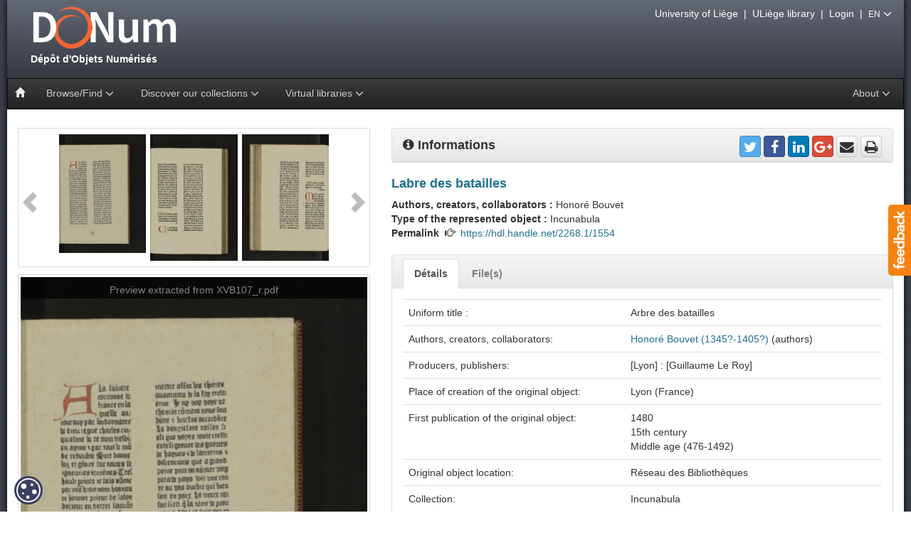

--- FILE ---
content_type: text/html;charset=UTF-8
request_url: https://donum.uliege.be/handle/2268.1/1554
body_size: 41567
content:






















<!DOCTYPE html>
<html>
    <head>
        <title>DONum: Labre des batailles</title>
        <meta http-equiv="Content-Type" content="text/html; charset=UTF-8" />
        <meta name="Generator" content="DSpace 5.5" />
        <meta name="viewport" content="width=device-width, initial-scale=1.0" />
        <link rel="shortcut icon" href="/favicon.ico" type="image/x-icon"/>
        <link rel="stylesheet" href="/static/css/bootstrap/bootstrap.min.css" type="text/css" />
        <link rel="stylesheet" href="/static/css/bootstrap/bootstrap-theme.min.css" type="text/css" />
        <link rel="stylesheet" href="/static/css/bootstrap/bootstrap.vertical-tabs.min.css" type="text/css" />
        <link rel="stylesheet" href="/static/css/bootstrap/bootstrap-select.min.css" type="text/css" />
        <link rel="stylesheet" href="/static/css/font-awesome/font-awesome.min.css" type="text/css" />
        <link  rel="stylesheet" href="/static/css/orejime-standard.css" />
        <link  rel="stylesheet" href="/static/css/orejime-custom.css" />
        <link rel="stylesheet" href="/static/css/donum.css" type="text/css" />
        <link rel="stylesheet" href="/static/css/discovery.css" type="text/css" />
        <link rel="stylesheet" href="/static/css/typeahead.css" type="text/css" />
        
        <script src="/static/js/jquery/jquery-2.2.4.min.js"></script>
        
        <link rel="search" type="application/opensearchdescription+xml" href="/open-search/description.xml" title="DSpace"/>
        
        
<link rel="schema.DCTERMS" href="http://purl.org/dc/terms/" />
<link rel="schema.DC" href="http://purl.org/dc/elements/1.1/" />
<meta name="DC.type" content="incunabula" />
<meta name="DC.source" content="incunabula" />
<meta name="DC.identifier" content="XV.B107 (cote ULiège)" />
<meta name="DC.identifier" content="1722856-10 (code-barres ULiège)" />
<meta name="DC.title" content="Labre des batailles" xml:lang="frm" />
<meta name="DC.title" content="Arbre des batailles" />
<meta name="DC.language" content="frm" />
<meta name="DC.creator" content="Honoré Bouvet (1345?-1405?)" />
<meta name="DC.description" content="Lyon (France)" />
<meta name="DC.publisher" content="[Lyon] : [Guillaume Le Roy]" />
<meta name="DC.description" content="[ca 1480].&#xD;&#xA;Titre pris au colophon.&#xD;&#xA;Mention de publication prise à l'ISTC&#xD;&#xA;2 col. de 30 lignes ; caractères gothiques.&#xD;&#xA;Signatures : a⁴ b-y⁸ z⁴&#xD;&#xA;Texte en rouge et noir." xml:lang="fr" />
<meta name="DC.description" content="Provenance(s): Ex-libris gravé : &quot;Bibliothèque de Mello&quot;&#xD;&#xA;Empreinte: etta reco esut chqu (C) 1480 (Q)" xml:lang="fr" />
<meta name="DCTERMS.medium" content="Papier" xml:lang="fr" />
<meta name="DC.format" content="[176] feuillets ; in-8" xml:lang="fr" />
<meta name="DC.subject" content="Incunables" xml:lang="fr" />
<meta name="DC.subject" content="Arts" />
<meta name="DC.subject" content="A99" />
<meta name="DCTERMS.isReferencedBy" content="Polain(B), 824" />
<meta name="DC.rights" content="publicDomain" />
<meta name="DCTERMS.dateAccepted" content="2014-05-16T11:34:09Z" scheme="DCTERMS.W3CDTF" />
<meta name="DCTERMS.available" content="2014-05-16T11:34:09Z" scheme="DCTERMS.W3CDTF" />
<meta name="DCTERMS.issued" content="2014-05-16T11:34:09Z" scheme="DCTERMS.W3CDTF" />
<meta name="DC.identifier" content="https://hdl.handle.net/2268.1/1554" scheme="DCTERMS.URI" />
<meta name="DC.identifier" content="990017228560502321" />
<meta name="DC.identifier" content="XV.B107" />
<meta name="DC.identifier" content="1722856-10" />

<meta name="citation_keywords" content="Incunables; incunabula" />
<meta name="citation_title" content="Labre des batailles" />
<meta name="citation_publisher" content="[Lyon] : [Guillaume Le Roy]" />
<meta name="citation_author" content="Honoré Bouvet (1345?-1405?)" />
<meta name="citation_pdf_url" content="https://donum.uliege.be/bitstream/2268.1/1554/1/XVB107_r.pdf" />
<meta name="citation_date" content="2014-05-16T11:34:09Z" />
<meta name="citation_abstract_html_url" content="https://donum.uliege.be/handle/2268.1/1554" />

        
        


<!-- HTML5 shim and Respond.js IE8 support of HTML5 elements and media queries -->
<!--[if lt IE 9]>
  <script src="/static/js/html5shiv.js"></script>
  <script src="/static/js/respond.min.js"></script>
<![endif]-->
    </head>
    <body>
        <div id="widget-feedback" class="hidden-print"><a data-toggle="modal" href="/feedback" data-target="#feedback-window"> <img src="/static/img/help/feedback-text.png" alt="Feedback" /></a></div>
        <div id="feedback-window" class="modal fade" role="dialog"><div class="modal-dialog modal-lg"><div class="modal-content"></div></div></div>
        <div id="page">
            <div id="pagein">
                <div id="navigation"class="hidden-print">
                    <div id="bandeau">
                        <!-- Header -->
                        <header style="height: 110px"> 
                            <div id="logo">
                                <a title="Go to the DSpace home page" href="/">
									<img src="/static/img/logo.png" alt="logo"  style="max-width:120%"/>
                                    <div>&nbsp;Dépôt&nbsp;d'Objets&nbsp;Numérisés</div>
                                </a>
                            </div>
                        </header>
                        <!-- Navigation -->
                        








    














<nav id="navbar" class="navbar navbar-inverse yamm" role="navigation">
    <div class="navbar-header">
        <button type="button" class="navbar-toggle" data-toggle="collapse" data-target=".navbar-collapse">
            <span class="sr-only">Toggle navigation</span>
            <span class="icon-bar"></span>
            <span class="icon-bar"></span>
            <span class="icon-bar"></span>
        </button>
        <a class="navbar-brand" href="/"><i class="glyphicon glyphicon-home"></i></a>
    </div>
    <div class="navbar-collapse collapse">
        <ul class="nav navbar-nav">
            <li class="dropdown">
                <a href="#" class="dropdown-toggle" data-toggle="dropdown">Browse/Find <i class="fa fa-angle-down fa-lg" aria-hidden="true"></i></a>
                <ul class="dropdown-menu">
                    <li><a href="/advanced-search">Advanced search</a></li>
                    <li class="divider"></li>
                        
                    <li><a href="/browse?type=century">Browsing by <strong>Century</strong></a></li>
                        
                    <li><a href="/browse?type=author">Browsing by <strong>Author, collaborator</strong></a></li>
                        
                    <li><a href="/browse?type=title">Browsing by <strong>Title</strong></a></li>
                        
                    <li><a href="/browse?type=type">Browsing by <strong>Type</strong></a></li>
                        
                </ul>
            </li>
            























  <li class="dropdown yamm-fw">
      <a href="#" class="dropdown-toggle" data-toggle="dropdown">Discover our collections <i class="fa fa-angle-down fa-lg" aria-hidden="true"></i></a> 
        <ul class="dropdown-menu">
          <li class="grid-demo">
            <div class="row">
                
                <div class="col-sm-3">
                
                <div class="list-group">

                    <a class="list-group-item" style="background-color:#f0f0f0" href="/handle/provenance/resbib">
                        
                            <span class="badge" id="sp_resbib">9068</span>
                        
                        <img style="height:50px;margin:0 5px 0 0;" class="img-thumbnail pull-left" title="thumbresbib" 
                            alt="thumbresbib" src="/static/img/news/details/collections/uliegelib.jpg" />
                        <strong class="title clearfix">Réseau des Bibliothèques</strong>
   
                     </a>
                    
                      
                    <a class="list-group-item" href="/handle/source/lohest">
                       
                         <span class="badge" id="sp_lohest">558</span>
					   
                      <img style="height:50px;margin:0 5px 0 10px;" class="img-thumbnail pull-left" title="thumblohest" 
                             alt="thumblohest" src="/static/img/news/details/collections/lohest.jpg" />
                      <div class="title clearfix">Fonds Paul Lohest</div>

                    </a>  
                     
                    <a class="list-group-item" href="/handle/source/weissenbruch">
                       
                         <span class="badge" id="sp_weissenbruch">158</span>
					   
                      <img style="height:50px;margin:0 5px 0 10px;" class="img-thumbnail pull-left" title="thumbweissenbruch" 
                             alt="thumbweissenbruch" src="/static/img/news/details/collections/weissenbruch.jpg" />
                      <div class="title clearfix">Fonds Weissenbruch</div>

                    </a>  
                     
                    <a class="list-group-item" href="/handle/source/dewalque">
                       
                         <span class="badge" id="sp_dewalque">76</span>
					   
                      <img style="height:50px;margin:0 5px 0 10px;" class="img-thumbnail pull-left" title="thumbdewalque" 
                             alt="thumbdewalque" src="/static/img/news/details/collections/dewalque.jpg" />
                      <div class="title clearfix">Fonds Gustave Dewalque</div>

                    </a>  
                     
                    <a class="list-group-item" href="/handle/source/geophysique">
                       
                         <span class="badge" id="sp_geophysique">20</span>
					   
                      <img style="height:50px;margin:0 5px 0 10px;" class="img-thumbnail pull-left" title="thumbgeophysique" 
                             alt="thumbgeophysique" src="/static/img/news/details/collections/geophys.jpg" />
                      <div class="title clearfix">Slides from physical geography courses from the University of Liège</div>

                    </a>  
                     
                    <a class="list-group-item" href="/handle/source/incunabula">
                       
                         <span class="badge" id="sp_incunabula">540</span>
					   
                      <img style="height:50px;margin:0 5px 0 10px;" class="img-thumbnail pull-left" title="thumbincunabula" 
                             alt="thumbincunabula" src="/static/img/news/details/collections/incunables.jpg" />
                      <div class="title clearfix">Incunabula</div>

                    </a>  
                     
                    <a class="list-group-item" href="/handle/source/livresdheures">
                       
                         <span class="badge" id="sp_livresdheures">29</span>
					   
                      <img style="height:50px;margin:0 5px 0 10px;" class="img-thumbnail pull-left" title="thumblivresdheures" 
                             alt="thumblivresdheures" src="/static/img/news/details/collections/livresdheure.jpg" />
                      <div class="title clearfix">Books...</div>

                    </a>  
                     
                    <a class="list-group-item" href="/handle/source/placards">
                       
                         <span class="badge" id="sp_placards">788</span>
					   
                      <img style="height:50px;margin:0 5px 0 10px;" class="img-thumbnail pull-left" title="thumbplacards" 
                             alt="thumbplacards" src="/static/img/news/details/collections/placards.jpg" />
                      <div class="title clearfix">Posters</div>

                    </a>  
                     
                    <a class="list-group-item" href="/handle/source/orimanuscripts">
                       
                         <span class="badge" id="sp_orimanuscripts">8</span>
					   
                      <img style="height:50px;margin:0 5px 0 10px;" class="img-thumbnail pull-left" title="thumborimanuscripts" 
                             alt="thumborimanuscripts" src="/static/img/news/details/collections/manuscritsorientaux.jpg" />
                      <div class="title clearfix">Manuscripts</div>

                    </a>  
                     
                    <a class="list-group-item" href="/handle/source/oldmaps">
                       
                         <span class="badge" id="sp_oldmaps">268</span>
					   
                      <img style="height:50px;margin:0 5px 0 10px;" class="img-thumbnail pull-left" title="thumboldmaps" 
                             alt="thumboldmaps" src="/static/img/news/details/collections/cartes.jpg" />
                      <div class="title clearfix">Maps</div>

                    </a>  
                   
                   
                </div> 
                </div>
                
                <div class="col-sm-3">
                
                <div class="list-group">

                    <a class="list-group-item" style="background-color:#f0f0f0" href="/handle/provenance/collartist">
                        
                            <span class="badge" id="sp_collartist">1838</span>
                        
                        <img style="height:50px;margin:0 5px 0 0;" class="img-thumbnail pull-left" title="thumbcollartist" 
                            alt="thumbcollartist" src="/static/img/news/details/collections/collartist.jpg" />
                        <strong class="title clearfix">Musée Wittert</strong>
   
                     </a>
                    
                      
                    <a class="list-group-item" href="/handle/source/models">
                       
                         <span class="badge" id="sp_models">27</span>
					   
                      <img style="height:50px;margin:0 5px 0 10px;" class="img-thumbnail pull-left" title="thumbmodels" 
                             alt="thumbmodels" src="/static/img/news/details/collections/models.jpg" />
                      <div class="title clearfix">maquettes et plans-reliefs de G. Ruhl</div>

                    </a>  
                     
                    <a class="list-group-item" href="/handle/source/emouvoir">
                       
                         <span class="badge" id="sp_emouvoir">59</span>
					   
                      <img style="height:50px;margin:0 5px 0 10px;" class="img-thumbnail pull-left" title="thumbemouvoir" 
                             alt="thumbemouvoir" src="/static/img/news/details/collections/emouvoir.jpg" />
                      <div class="title clearfix">(É)mouvoir : fastes et apparats du XVIe au XIXe siècle</div>

                    </a>  
                     
                    <a class="list-group-item" href="/handle/source/reforme">
                       
                         <span class="badge" id="sp_reforme">39</span>
					   
                      <img style="height:50px;margin:0 5px 0 10px;" class="img-thumbnail pull-left" title="thumbreforme" 
                             alt="thumbreforme" src="/static/img/news/details/collections/reforme.jpg" />
                      <div class="title clearfix">Une réforme, un livre</div>

                    </a>  
                     
                    <a class="list-group-item" href="/handle/source/albrechtdurer">
                       
                         <span class="badge" id="sp_albrechtdurer">105</span>
					   
                      <img style="height:50px;margin:0 5px 0 10px;" class="img-thumbnail pull-left" title="thumbalbrechtdurer" 
                             alt="thumbalbrechtdurer" src="/static/img/news/details/collections/durer.jpg" />
                      <div class="title clearfix">Albrecht Dürer (1471-1528)</div>

                    </a>  
                     
                    <a class="list-group-item" href="/handle/source/animals">
                       
                         <span class="badge" id="sp_animals">298</span>
					   
                      <img style="height:50px;margin:0 5px 0 10px;" class="img-thumbnail pull-left" title="thumbanimals" 
                             alt="thumbanimals" src="/static/img/news/details/collections/animals.jpg" />
                      <div class="title clearfix">Animals</div>

                    </a>  
                   
                   
                </div> 
                </div>
                
                <div class="col-sm-3">
                
                <div class="list-group">

                    <a class="list-group-item" style="background-color:#f0f0f0" href="/handle/provenance/wittert50">
                        
                            <span class="badge" id="sp_wittert50">50</span>
                        
                        <img style="height:50px;margin:0 5px 0 0;" class="img-thumbnail pull-left" title="thumbwittert50" 
                            alt="thumbwittert50" src="/static/img/news/details/collections/wittert50.jpg" />
                        <strong class="title clearfix">Le legs Wittert en 50 pièces</strong>
   
                     </a>
                    
                    
                   
                </div> 
                </div>
                
                <div class="col-sm-3">
                
                <div class="list-group">

                    <a class="list-group-item" style="background-color:#f0f0f0" href="/handle/provenance/embarcadere">
                        
                            <span class="badge" id="sp_embarcadere">171</span>
                        
                        <img style="height:50px;margin:0 5px 0 0;" class="img-thumbnail pull-left" title="thumbembarcadere" 
                            alt="thumbembarcadere" src="/static/img/news/details/collections/embarcadere.jpg" />
                        <strong class="title clearfix">Embarcadère du savoir</strong>
   
                     </a>
                    
                    
                   
                </div> 
                </div>
                
                <div class="col-sm-3">
                
                <div class="list-group">

                    <a class="list-group-item" style="background-color:#f0f0f0" href="/handle/provenance/fossils">
                        
                            <span class="badge" id="sp_fossils">298</span>
                        
                        <img style="height:50px;margin:0 5px 0 0;" class="img-thumbnail pull-left" title="thumbfossils" 
                            alt="thumbfossils" src="/static/img/news/details/collections/fossils.jpg" />
                        <strong class="title clearfix">Collection of animal paleontology</strong>
   
                     </a>
                    
                    
                   
                </div> 
                </div>
                
                <div class="col-sm-3">
                
                <div class="list-group">

                    <a class="list-group-item" style="background-color:#f0f0f0" href="/handle/provenance/dacos">
                        
                            <span class="badge" id="sp_dacos">1501</span>
                        
                        <img style="height:50px;margin:0 5px 0 0;" class="img-thumbnail pull-left" title="thumbdacos" 
                            alt="thumbdacos" src="/static/img/news/details/collections/dacos.jpg" />
                        <strong class="title clearfix">DACOS, Belge devenu graveur (1940-2012)</strong>
   
                     </a>
                    
                    
                   
                </div> 
                </div>
                
                <div class="col-sm-3">
                
                <div class="list-group">

                    <a class="list-group-item" style="background-color:#f0f0f0" href="/handle/provenance/patrimoineliege">
                        
                            <span class="badge" id="sp_patrimoineliege">238</span>
                        
                        <img style="height:50px;margin:0 5px 0 0;" class="img-thumbnail pull-left" title="thumbpatrimoineliege" 
                            alt="thumbpatrimoineliege" src="/static/img/news/details/collections/patrimoineliege.jpg" />
                        <strong class="title clearfix">Ville de Liège - Fonds patrimoniaux</strong>
   
                     </a>
                    
                    
                   
                </div> 
                </div>
                
                <div class="col-sm-3">
                
                <div class="list-group">

                    <a class="list-group-item" style="background-color:#f0f0f0" href="/handle/provenance/lempereur">
                        
                            <span class="badge" id="sp_lempereur">37</span>
                        
                        <img style="height:50px;margin:0 5px 0 0;" class="img-thumbnail pull-left" title="thumblempereur" 
                            alt="thumblempereur" src="/static/img/news/details/collections/lempereur.jpg" />
                        <strong class="title clearfix">Fonds Lempereur</strong>
   
                     </a>
                    
                    
                   
                </div> 
                </div>
                
                <div class="col-sm-3">
                
                <div class="list-group">

                    <a class="list-group-item" style="background-color:#f0f0f0" href="/handle/source/ruhl">
                        
                            <span class="badge" id="sp_ruhl">1263</span>
                        
                        <img style="height:50px;margin:0 5px 0 0;" class="img-thumbnail pull-left" title="thumbruhl" 
                            alt="thumbruhl" src="/static/img/news/details/collections/ruhl.jpg" />
                        <strong class="title clearfix">Fonds Gustave Ruhl</strong>
   
                     </a>
                    
                    
                   
                </div> 
                </div>
                
                <div class="col-sm-3">
                
                <div class="list-group">

                    <a class="list-group-item" style="background-color:#f0f0f0" href="/handle/provenance/museepleinair">
                        
                            <span class="badge" id="sp_museepleinair">120</span>
                        
                        <img style="height:50px;margin:0 5px 0 0;" class="img-thumbnail pull-left" title="thumbmuseepleinair" 
                            alt="thumbmuseepleinair" src="/static/img/news/details/collections/museepleinair.jpg" />
                        <strong class="title clearfix">Musée en plein air - ULiège</strong>
   
                     </a>
                    
                    
                   
                </div> 
                </div>
                
                <div class="col-sm-3">
                
                <div class="list-group">

                    <a class="list-group-item" style="background-color:#f0f0f0" href="/handle/provenance/bfphlg">
                        
                            <span class="badge" id="sp_bfphlg">290</span>
                        
                        <img style="height:50px;margin:0 5px 0 0;" class="img-thumbnail pull-left" title="thumbbfphlg" 
                            alt="thumbbfphlg" src="/static/img/news/details/collections/bfphlg.jpg" />
                        <strong class="title clearfix">La Bibliothèque de la Faculté de Philosophie et Lettres de l'université de Liège</strong>
   
                     </a>
                    
                    
                   
                </div> 
                </div>
                
             </div> 
         </li>
     </ul>
  </li>
  

            <li class="dropdown">
                <a href="#" class="dropdown-toggle" data-toggle="dropdown">Virtual libraries <i class="fa fa-angle-down fa-lg" aria-hidden="true"></i></a>
                <ul class="dropdown-menu">
                    <li><a href="http://donum.bicfb.be" target="_blank"><img style="height:50px;" class="img-thumbnail" alt="BICfB" src="/static/img/donum-bicfb.png" /> DONum (BICfB)</a></li>
                    <li><a href="http://numeriques.be" target="_blank"><img style="height:50px;" class="img-thumbnail" alt="numeriques.be" src="/static/img/numeriquesbe.png" /> numériques be</a></li>
                    <li><a href="http://europeana.eu" target="_blank"><img style="height:50px;" class="img-thumbnail" alt="europeana" src="/static/img/europeana.png" /> Europeana</a></li>
                </ul>
            </li>
        </ul>
        
        <ul class="nav navbar-nav navbar-right">
            <li class="dropdown">
                <a href="#" class="dropdown-toggle" data-toggle="dropdown">About <i class="fa fa-angle-down fa-lg" aria-hidden="true"></i></a>
                <ul class="dropdown-menu">
                    <li><a href="/page/project">The project DONum</a></li>
                    <li><a href="/page/services">Services Partners & Digital Collections</a></li>
                </ul>
            </li>
        </ul>
    </div>
</nav>

                    </div>
					<div id="outils" class="hidden-print">
                        <a href="http://www.uliege.be" target="_blank">University of Liège</a>
                        &nbsp;|&nbsp;
                        <a href="http://lib.uliege.be" target="_blank">ULiège library</a>
                        
                        &nbsp;|&nbsp;
                        <a href="/tools/cas-login">Login</a>
                        
                        &nbsp;|&nbsp;
                        <span class="dropdown">
                            <span class="dropdown-toggle" type="button" id="dropdownLanguage" data-toggle="dropdown" aria-haspopup="true" aria-expanded="false">
                              <small>EN</small>
                               <i class="fa fa-angle-down fa-lg" aria-hidden="true"></i>
                            </span>
                            <ul class="dropdown-menu dropdown-menu-right" aria-labelledby="dropdownLanguage">
                        
                              <li><a href="?locale=fr">
							    <small>FR - français</small>
                              </a></li>
                        
                              <li class="disabled"><a href="?locale=en">
							    <small>EN - English</small>
                              </a></li>
                        
                            </ul>
                        </span>
                        

                        
                    </div>
                </div>
                <br/>
				<div id="main-content"><div class="container-fluid">
				






























		
		
		
		




    <div class="row">
<div class="col-sm-5">
<div class="clearfix">
<div id="thumbcarousel" class="carousel slide" data-interval="false">
<div class="carousel-inner center-block">
<div class="item active">
<div data-target="#carousel" data-slide-to="0" class="thumb"><img src="/retrieve/25925/XVB107_r.pdf.11.jpg" alt="thumb"/></div>
<div data-target="#carousel" data-slide-to="1" class="thumb"><img src="/retrieve/25926/XVB107_r.pdf.43.jpg" alt="thumb"/></div>
<div data-target="#carousel" data-slide-to="2" class="thumb"><img src="/retrieve/25927/XVB107_r.pdf.152.jpg" alt="thumb"/></div>
</div><!-- /item -->
<div class="item">
<div data-target="#carousel" data-slide-to="3" class="thumb"><img src="/retrieve/25928/XVB107_r.pdf.154.jpg" alt="thumb"/></div>
<div data-target="#carousel" data-slide-to="4" class="thumb"><img src="/retrieve/25929/XVB107_r.pdf.200.jpg" alt="thumb"/></div>
</div><!-- /item -->
</div><!-- /carousel-inner -->
<a class="left carousel-control" href="#thumbcarousel" role="button" data-slide="prev">
<span class="glyphicon glyphicon-chevron-left"></span>
</a>
<a class="right carousel-control" href="#thumbcarousel" role="button" data-slide="next">
<span class="glyphicon glyphicon-chevron-right"></span>
</a>
</div> <!-- /thumbcarousel -->
</div><!-- /clearfix -->
<div class="clearfix">
<div id="carousel" class="carousel slide" data-ride="carousel">
<div class="carousel-inner">
<div class="item active">
<img style="width:100%" src="/retrieve/25925/XVB107_r.pdf.11.jpg" alt="preview"/><div class="carousel-caption"><a class="carousel-caption" target="_blank" href="/bitstream/2268.1/1554/1/XVB107_r.pdf">Preview extracted from XVB107_r.pdf</a></div></div><!-- /item -->
<div class="item">
<img style="width:100%" src="/retrieve/25926/XVB107_r.pdf.43.jpg" alt="preview"/><div class="carousel-caption"><a class="carousel-caption" target="_blank" href="/bitstream/2268.1/1554/1/XVB107_r.pdf">Preview extracted from XVB107_r.pdf</a></div></div><!-- /item -->
<div class="item">
<img style="width:100%" src="/retrieve/25927/XVB107_r.pdf.152.jpg" alt="preview"/><div class="carousel-caption"><a class="carousel-caption" target="_blank" href="/bitstream/2268.1/1554/1/XVB107_r.pdf">Preview extracted from XVB107_r.pdf</a></div></div><!-- /item -->
<div class="item">
<img style="width:100%" src="/retrieve/25928/XVB107_r.pdf.154.jpg" alt="preview"/><div class="carousel-caption"><a class="carousel-caption" target="_blank" href="/bitstream/2268.1/1554/1/XVB107_r.pdf">Preview extracted from XVB107_r.pdf</a></div></div><!-- /item -->
<div class="item">
<img style="width:100%" src="/retrieve/25929/XVB107_r.pdf.200.jpg" alt="preview"/><div class="carousel-caption"><a class="carousel-caption" target="_blank" href="/bitstream/2268.1/1554/1/XVB107_r.pdf">Preview extracted from XVB107_r.pdf</a></div></div><!-- /item -->
</div>
</div>
</div><!-- /clearfix -->
</div>
<div class="col-sm-7">
<div class="panel panel-default">
<div class="panel-heading">
<strong style="font-size:130%"><i class="fa fa-info-circle"></i> Informations</strong>
<div class="pull-right">
<div id="share">
<a target="_blank" href="https://twitter.com/intent/tweet?text=Honor%C3%A9+Bouvet+%281480%29+-+Labre+des+batailles+%5B%3F%3F%3Forg.dspace.app.webui.jsptag.ItemTag.tool.sh...+-+&url=https%3A%2F%2Fdonum.uliege.be%2Fhandle%2F2268.1%2F1554&via=ULgLibrary" title="Share on Twitter" class="btn btn-social-icon btn-twitter"><i class="fa fa-twitter"></i></a>
<a target="_blank" href="https://www.facebook.com/sharer/sharer.php?u=https%3A%2F%2Fdonum.uliege.be%2Fhandle%2F2268.1%2F1554&t=Honor%C3%A9+Bouvet+%281480%29+-+Labre+des+batailles+%5B%3F%3F%3Forg.dspace.app.webui.jsptag.ItemTag.tool.share.donum%3F%3F%3F%5D" title="Share on Facebook" class="btn btn-social-icon btn-facebook"><i class="fa fa-facebook"></i></a>
<a target="_blank" href="http://www.linkedin.com/shareArticle?mini=true&url=https%3A%2F%2Fdonum.uliege.be%2Fhandle%2F2268.1%2F1554&title=Honor%C3%A9+Bouvet+%281480%29+-+Labre+des+batailles+%5B%3F%3F%3Forg.dspace.app.webui.jsptag.ItemTag.tool.share.donum%3F%3F%3F%5D&source=DONum+%28ULg%29" title="Share on Linkedin" class="btn btn-social-icon btn-linkedin"><i class="fa fa-linkedin"></i></a>
<a target="_blank" href="https://plus.google.com/share?url=https%3A%2F%2Fdonum.uliege.be%2Fhandle%2F2268.1%2F1554" title="Share on Google +" class="btn btn-social-icon btn-google-plus"><i class="fa fa-google-plus"></i></a>
<a href="mailto:?subject=DONum ref: https://donum.uliege.be/handle/2268.1/1554&body=Dear%0d%0a%0d%0aI found this reference of a numerised object on DONum (http://donum.ulg.ac.be) from the University of Liege.%0d%0a%0d%0aI thought you could be interested :%0d%0a%0d%0aHonoré Bouvet (1480) - Labre des batailles [???org.dspace.app.webui.jsptag.ItemTag.tool.share.donum???]%0d%0a%0d%0a%0d%0aRegards,%0d%0a%0d%0a--" title="Share by e-mail" class="btn btn-social-icon btn-default"><i class="fa fa-envelope"></i></a>
<a href="javascript:window.print()" title="Print this page" class="btn btn-social-icon btn-default"><i class="fa fa-print"></i></a>
</div>
</div><!-- /pull-right -->
</div>
</div><!-- panel -->
<h4 class="item-title">Labre des batailles
</h4>
<div><strong>Authors, creators, collaborators&nbsp;: </strong>Honoré Bouvet</div><div><strong>Type of the represented object&nbsp;: </strong>Incunabula</div><div><strong>Permalink</strong> &nbsp;<i class="glyphicon glyphicon-hand-right"></i>&nbsp; 
<a href="https://hdl.handle.net/2268.1/1554">https://hdl.handle.net/2268.1/1554</a></div>
<br/>
<div class="panel panel-default">
<div class="panel-heading panel-heading-nav hidden-print">
<ul class="nav nav-tabs nav-custom">
<li class="tab active"><a data-toggle="tab" href="#details">Détails</a></li>
<li class="tab"><a data-toggle="tab" href="#fulltext">File(s)</a></li>
</ul>
</div>
<div class="panel-body">
<div class="tab-content">
<div id="details" class="tab-pane active">
<h5 class="visible-print" style="font-weight: bold">Détails</h5>
<table class="table itemDisplayTable">
<tr><td class="metadataFieldLabel">Uniform title :&nbsp;</td><td class="metadataFieldValue">Arbre&#x20;des&#x20;batailles</td></tr>
<tr><td class="metadataFieldLabel">Authors, creators, collaborators:&nbsp;</td><td class="metadataFieldValue"><a href="/browse?type=author&amp;value=Honor%C3%A9+Bouvet+%281345%3F-1405%3F%29">Honoré&#x20;Bouvet&#x20;(1345?-1405?)</a>&#x20;(authors)</td></tr>
<tr><td class="metadataFieldLabel">Producers, publishers:&nbsp;</td><td class="metadataFieldValue">[Lyon]&#x20;:&#x20;[Guillaume&#x20;Le&#x20;Roy]</td></tr>
<tr><td class="metadataFieldLabel">Place of creation of the original object:&nbsp;</td><td class="metadataFieldValue">Lyon&#x20;(France)</td></tr>
<tr><td class="metadataFieldLabel">First publication of the original object:&nbsp;</td><td class="metadataFieldValue">1480<br />15th&#x20;century<br />Middle&#x20;age&#x20;(476-1492)</td></tr>
<tr><td class="metadataFieldLabel">Original object location:&nbsp;</td><td class="metadataFieldValue">Réseau&#x20;des&#x20;Bibliothèques</td></tr>
<tr><td class="metadataFieldLabel">Collection:&nbsp;</td><td class="metadataFieldValue">Incunabula</td></tr>
<tr><td class="metadataFieldLabel">Identifiers:&nbsp;</td><td class="metadataFieldValue">XV.B107&#x20;(cote&#x20;ULiège)<br />1722856-10&#x20;(code-barres&#x20;ULiège)</td></tr>
<tr><td class="metadataFieldLabel">Réseau&#x20;des&#x20;Bibliothèques:&nbsp;</td><td class="metadataFieldValue">Identifier: 990017228560502321<br />Barcode/Inventory no.: 1722856-10<br />Call number: XV.B107<br /></td></tr>
<tr><td class="metadataFieldLabel">Original object language:&nbsp;</td><td class="metadataFieldValue">Middle&#x20;French&#x20;(ca.&#x20;1400—1600)</td></tr>
<tr><td class="metadataFieldLabel">Material, support of the original object:&nbsp;</td><td class="metadataFieldValue">Papier</td></tr>
<tr><td class="metadataFieldLabel">Physical description of the represented object :&nbsp;</td><td class="metadataFieldValue">[176]&#x20;feuillets&#x20;;&#x20;in-8</td></tr>
<tr><td class="metadataFieldLabel">Description:&nbsp;</td><td class="metadataFieldValue">[ca&#x20;1480].&#x0D;<br />Titre&#x20;pris&#x20;au&#x20;colophon.&#x0D;<br />Mention&#x20;de&#x20;publication&#x20;prise&#x20;à&#x20;l&#39;ISTC&#x0D;<br />2&#x20;col.&#x20;de&#x20;30&#x20;lignes&#x20;;&#x20;caractères&#x20;gothiques.&#x0D;<br />Signatures&#x20;:&#x20;a⁴&#x20;b-y⁸&#x20;z⁴&#x0D;<br />Texte&#x20;en&#x20;rouge&#x20;et&#x20;noir.<br /><br />Provenance(s):&#x20;Ex-libris&#x20;gravé&#x20;:&#x20;&quot;Bibliothèque&#x20;de&#x20;Mello&quot;&#x0D;<br />Empreinte:&#x20;etta&#x20;reco&#x20;esut&#x20;chqu&#x20;(C)&#x20;1480&#x20;(Q)</td></tr>
<tr><td class="metadataFieldLabel">Keyword:&nbsp;</td><td class="metadataFieldValue">Incunables</td></tr>
<tr><td class="metadataFieldLabel">CREF classifications:&nbsp;</td><td class="metadataFieldValue">Arts</td></tr>
<tr><td class="metadataFieldLabel">Classifications:&nbsp;</td><td class="metadataFieldValue">Arts&#x20;&amp;&#x20;humanities&#x20;=&gt;&#x20;Multidisciplinary,&#x20;general&#x20;&amp;&#x20;others</td></tr>
<tr><td class="metadataFieldLabel">Original object linked resource:&nbsp;</td><td class="metadataFieldValue">Polain(B),&#x20;824</td></tr>
<tr><td class="metadataFieldLabel">Other contributors:&nbsp;</td><td class="metadataFieldValue">Leroy,&#x20;Guillaume&#x20;(14..-1525?)&#x20;(printers-booksellers)</td></tr>
<tr><td class="metadataFieldLabel">Part of:&nbsp;</td><td class="metadataFieldValue">Public&#x20;domain</td></tr>
<tr><td class="metadataFieldLabel">Permalink:&nbsp;</td><td class="metadataFieldValue"><a href="https://hdl.handle.net/2268.1/1554">https:&#x2F;&#x2F;hdl.handle.net&#x2F;2268.1&#x2F;1554</a></td></tr>
</table><br/>
</div>
<div id="fulltext" class="tab-pane">
<div class="panel panel-default"><div class="panel-body">
<div class="row">
<div class="col-sm-2 col-xs-3"><a 
target="_blank" href="/bitstream/2268.1/1554/1/XVB107_r.pdf"><img alt="pdf.png" src="/static/img/item/pdf.png" /></a>
</div>
<div class="col-sm-7 col-xs-9">
<strong><a 
target="_blank" href="/bitstream/2268.1/1554/1/XVB107_r.pdf">XVB107_r.pdf</a></strong><br />
<strong>Description</strong>: 
<br />
<strong>Size</strong>: 
74.3 MB<br />
<strong>Format</strong>: 
Adobe PDF<br />
<strong>Access type</strong>: 
Open Access</div>
<div class="col-sm-3">
<a class="btn btn-primary" target="_blank" href="/bitstream/2268.1/1554/1/XVB107_r.pdf">View/Open</a></div></div></div></div></div>
</div>
</div>
</div>
</div>
</div>


<br/>
    

    <div class="submitFormHelp alert alert-warning">
		<div class="pull-left" style="margin:10px"><i class="fa fa-exclamation-triangle fa-3x"></i></div>
		<p>Items in DONum are protected by copyright, with all rights reserved, unless otherwise indicated.</p>
	</div>
    




    




				</div></div>
			<!-- Footer -->
				<footer class="hidden-print">
					<a href="/htmlmap"></a>
                    <div class="container">
                        <div class="row">
                            <div class="col-md-3">
                                <a target="_blank" href="http://lib.uliege.be"><img alt="" src="/static/img/logoLibrary.png" /></a>
                            </div>
                            <div class="col-md-9">
								<div class="row">
									<div class="col-md-4 text-center"><a data-toggle="modal" href="/feedback"  data-target="#feedback-window" class="hidden-print"><i class="fa fa-envelope-o" style="font-size:150%"></i> Feedback</a>
									</div>
									<div class="col-md-4 text-center">
										<a target="_blank" href="https://twitter.com/uliegelib"><i class="fa fa-twitter" style="font-size:150%; color: #33CCFF"></i> @ULiegeLib</a>
								    </div>
								    <div class="col-md-4 text-center">
										<a href="/page/legal"><i class="fa fa-file-o" style="font-size:150%"></i> Legal notices</a>
								    </div>
								</div>
								<div class="row" style="margin:0 0 10px 0;border-bottom:1px solid #F68212">
									<div class="col-md-5"></div>
									<div class="col-md-2 text-center">
										<div style="position:relative;top:15px;background-color: #272324;width:82px"><img src="/static/img/oa/Open_Access.png" alt="Open Access" /></div>
									</div>
								</div>
								<div class="row">
									<div class="col-md-4 text-center">
										<a target="_blank" href="http://orbi.ulg.ac.be/"><img src="/static/img/orbi.png" alt="ORBi"/></a>
									</div>
									<div class="col-md-4 text-center">
										<a target="_blank" href="http://popups.ulg.ac.be/"><img src="/static/img/popups.png" alt="PoPuPS"/></a>
									</div>
									<div class="col-md-4 text-center">
										<a target="_blank" href="https://matheo.uliege.be/"><img src="/static/img/matheo.png" alt="MatheO"/></a>
									</div>
								</div>
                            </div>
                        </div>
                    </div>
				</footer>
            </div>
        </div>
        <script src="/static/js/bootstrap/bootstrap.min.js"></script>
        <script src="/static/js/bootstrap/bootstrap-select.min.js"></script>
        <script src="/static/js/holder.js"></script>
        <script src="/static/js/jquery/jquery.stalker.js"></script>
        <script src="/static/js/donum.js"></script>
        <script src="/static/js/utils.js"></script>
        <script src="/static/js/choice-support.js"></script>
        
        <div id="cookie-badge"><img src="/static/img/cookies.svg" alt="cookies"></div>
        
        <script src="/static/js/orejime-standard-en.js"></script>
        <script src="/static/js/orejime-custom-en.js"></script>

        <!-- Matomo Tag Manager -->
        <template data-purpose="matomo-tag-manager">
            <script>
                var _mtm = window._mtm = window._mtm || [];
                _mtm.push({'mtm.startTime': (new Date().getTime()), 'event': 'mtm.Start'});
                var d=document, g=d.createElement('script'), s=d.getElementsByTagName('script')[0];
                g.async=true; g.src='https://matomo-prod03.segi.ulg.ac.be/js/container_LySSW7h9.js'; s.parentNode.insertBefore(g,s);
            </script>
        </template>
        <!-- End Matomo Tag Manager -->
        
    
</body>
</html>

